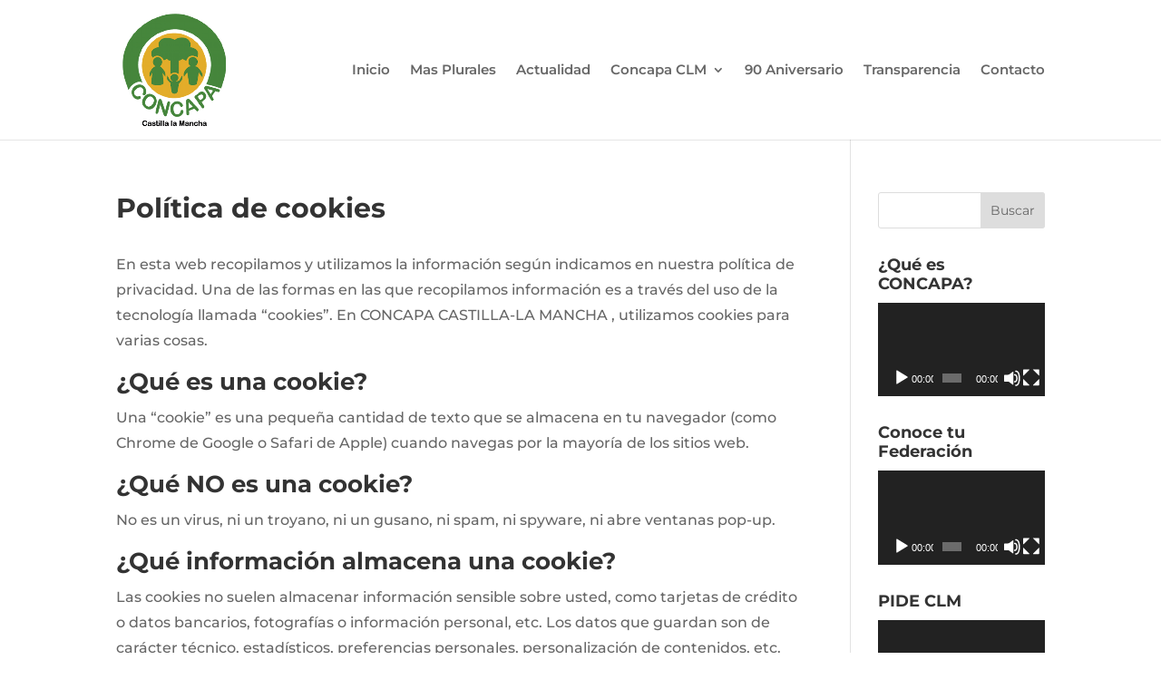

--- FILE ---
content_type: text/html; charset=UTF-8
request_url: https://concapacastillalamancha.com/politica-de-cookies/
body_size: 8885
content:
<!DOCTYPE html><html lang="es"><head><meta charset="UTF-8" /><meta http-equiv="X-UA-Compatible" content="IE=edge"><link rel="pingback" href="https://concapacastillalamancha.com/xmlrpc.php" /> <script type="text/javascript">document.documentElement.className = 'js';</script> <link rel="preconnect" href="https://fonts.gstatic.com" crossorigin /><meta name='robots' content='index, follow, max-image-preview:large, max-snippet:-1, max-video-preview:-1' /> <script type="text/javascript">let jqueryParams=[],jQuery=function(r){return jqueryParams=[...jqueryParams,r],jQuery},$=function(r){return jqueryParams=[...jqueryParams,r],$};window.jQuery=jQuery,window.$=jQuery;let customHeadScripts=!1;jQuery.fn=jQuery.prototype={},$.fn=jQuery.prototype={},jQuery.noConflict=function(r){if(window.jQuery)return jQuery=window.jQuery,$=window.jQuery,customHeadScripts=!0,jQuery.noConflict},jQuery.ready=function(r){jqueryParams=[...jqueryParams,r]},$.ready=function(r){jqueryParams=[...jqueryParams,r]},jQuery.load=function(r){jqueryParams=[...jqueryParams,r]},$.load=function(r){jqueryParams=[...jqueryParams,r]},jQuery.fn.ready=function(r){jqueryParams=[...jqueryParams,r]},$.fn.ready=function(r){jqueryParams=[...jqueryParams,r]};</script> <link media="all" href="https://concapacastillalamancha.com/wp-content/cache/autoptimize/css/autoptimize_304420776b0e23809863a81fcc21215a.css" rel="stylesheet"><title>Política de cookies - CONCAPA CLM</title><link rel="canonical" href="https://concapacastillalamancha.com/politica-de-cookies/" /><meta property="og:locale" content="es_ES" /><meta property="og:type" content="article" /><meta property="og:title" content="Política de cookies - CONCAPA CLM" /><meta property="og:description" content="En esta web recopilamos y utilizamos la información según indicamos en nuestra política de privacidad. Una de las formas en las que recopilamos información es a través del uso de la tecnología llamada “cookies”. En CONCAPA CASTILLA-LA MANCHA , utilizamos cookies para varias cosas. ¿Qué es una cookie? Una “cookie” es una pequeña cantidad de [&hellip;]" /><meta property="og:url" content="https://concapacastillalamancha.com/politica-de-cookies/" /><meta property="og:site_name" content="CONCAPA CLM" /><meta name="twitter:card" content="summary_large_image" /> <script type="application/ld+json" class="yoast-schema-graph">{"@context":"https://schema.org","@graph":[{"@type":"WebPage","@id":"https://concapacastillalamancha.com/politica-de-cookies/","url":"https://concapacastillalamancha.com/politica-de-cookies/","name":"Política de cookies - CONCAPA CLM","isPartOf":{"@id":"https://concapacastillalamancha.com/#website"},"datePublished":"2018-12-13T16:23:58+00:00","breadcrumb":{"@id":"https://concapacastillalamancha.com/politica-de-cookies/#breadcrumb"},"inLanguage":"es","potentialAction":[{"@type":"ReadAction","target":["https://concapacastillalamancha.com/politica-de-cookies/"]}]},{"@type":"BreadcrumbList","@id":"https://concapacastillalamancha.com/politica-de-cookies/#breadcrumb","itemListElement":[{"@type":"ListItem","position":1,"name":"Portada","item":"https://concapacastillalamancha.com/"},{"@type":"ListItem","position":2,"name":"Política de cookies"}]},{"@type":"WebSite","@id":"https://concapacastillalamancha.com/#website","url":"https://concapacastillalamancha.com/","name":"CONCAPA CLM","description":"Por la Libertad y la Calidad en la Enseñanza.","potentialAction":[{"@type":"SearchAction","target":{"@type":"EntryPoint","urlTemplate":"https://concapacastillalamancha.com/?s={search_term_string}"},"query-input":{"@type":"PropertyValueSpecification","valueRequired":true,"valueName":"search_term_string"}}],"inLanguage":"es"}]}</script> <link rel="alternate" type="application/rss+xml" title="CONCAPA CLM &raquo; Feed" href="https://concapacastillalamancha.com/feed/" /><link rel="alternate" type="application/rss+xml" title="CONCAPA CLM &raquo; Feed de los comentarios" href="https://concapacastillalamancha.com/comments/feed/" /><link rel="alternate" title="oEmbed (JSON)" type="application/json+oembed" href="https://concapacastillalamancha.com/wp-json/oembed/1.0/embed?url=https%3A%2F%2Fconcapacastillalamancha.com%2Fpolitica-de-cookies%2F" /><link rel="alternate" title="oEmbed (XML)" type="text/xml+oembed" href="https://concapacastillalamancha.com/wp-json/oembed/1.0/embed?url=https%3A%2F%2Fconcapacastillalamancha.com%2Fpolitica-de-cookies%2F&#038;format=xml" /><meta content="Divi v.4.27.5" name="generator"/> <script type="text/javascript" src="https://concapacastillalamancha.com/wp-includes/js/jquery/jquery.min.js?ver=3.7.1" id="jquery-core-js"></script> <script type="text/javascript" id="jquery-js-after">jqueryParams.length&&$.each(jqueryParams,function(e,r){if("function"==typeof r){var n=String(r);n.replace("$","jQuery");var a=new Function("return "+n)();$(document).ready(a)}});
//# sourceURL=jquery-js-after</script> <script type="text/javascript" id="qc-choice-js-extra">var choice_cmp_config = {"utid":"amvBvfXdDF6Rk","ccpa":"","datalayer":""};
//# sourceURL=qc-choice-js-extra</script> <link rel="https://api.w.org/" href="https://concapacastillalamancha.com/wp-json/" /><link rel="alternate" title="JSON" type="application/json" href="https://concapacastillalamancha.com/wp-json/wp/v2/pages/1069" /><link rel="EditURI" type="application/rsd+xml" title="RSD" href="https://concapacastillalamancha.com/xmlrpc.php?rsd" /><meta name="generator" content="WordPress 6.9" /><link rel='shortlink' href='https://concapacastillalamancha.com/?p=1069' /><meta name="viewport" content="width=device-width, initial-scale=1.0, maximum-scale=1.0, user-scalable=0" /><link rel="icon" href="https://concapacastillalamancha.com/wp-content/uploads/2014/04/cropped-logo-1-32x32.png" sizes="32x32" /><link rel="icon" href="https://concapacastillalamancha.com/wp-content/uploads/2014/04/cropped-logo-1-192x192.png" sizes="192x192" /><link rel="apple-touch-icon" href="https://concapacastillalamancha.com/wp-content/uploads/2014/04/cropped-logo-1-180x180.png" /><meta name="msapplication-TileImage" content="https://concapacastillalamancha.com/wp-content/uploads/2014/04/cropped-logo-1-270x270.png" /></head><body class="wp-singular page-template-default page page-id-1069 wp-theme-Divi et_pb_button_helper_class et_fixed_nav et_show_nav et_primary_nav_dropdown_animation_fade et_secondary_nav_dropdown_animation_fade et_header_style_left et_pb_footer_columns3 et_cover_background et_pb_gutter osx et_pb_gutters3 et_right_sidebar et_divi_theme et-db"><div id="page-container"><header id="main-header" data-height-onload="139"><div class="container clearfix et_menu_container"><div class="logo_container"> <span class="logo_helper"></span> <a href="https://concapacastillalamancha.com/"> <noscript><img src="https://concapacastillalamancha.com/wp-content/uploads/2019/02/logo-clm.png" width="1260" height="1353" alt="CONCAPA CLM" data-height-percentage="84" /></noscript><img class="lazyload" src='data:image/svg+xml,%3Csvg%20xmlns=%22http://www.w3.org/2000/svg%22%20viewBox=%220%200%201260%201353%22%3E%3C/svg%3E' data-src="https://concapacastillalamancha.com/wp-content/uploads/2019/02/logo-clm.png" width="1260" height="1353" alt="CONCAPA CLM" id="logo" data-height-percentage="84" /> </a></div><div id="et-top-navigation" data-height="139" data-fixed-height="72"><nav id="top-menu-nav"><ul id="top-menu" class="nav"><li id="menu-item-1183" class="menu-item menu-item-type-post_type menu-item-object-page menu-item-home menu-item-1183"><a href="https://concapacastillalamancha.com/">Inicio</a></li><li id="menu-item-2077" class="menu-item menu-item-type-post_type menu-item-object-page menu-item-2077"><a href="https://concapacastillalamancha.com/mas-plurales/">Mas Plurales</a></li><li id="menu-item-1240" class="menu-item menu-item-type-custom menu-item-object-custom menu-item-1240"><a href="https://concapacastillalamancha.com/actualidad/">Actualidad</a></li><li id="menu-item-1182" class="menu-item menu-item-type-post_type menu-item-object-page menu-item-has-children menu-item-1182"><a href="https://concapacastillalamancha.com/concapa-clm/">Concapa CLM</a><ul class="sub-menu"><li id="menu-item-1540" class="menu-item menu-item-type-custom menu-item-object-custom menu-item-1540"><a href="https://concapacastillalamancha.com/concapa-clm/#albacete">Concapa Albacete</a></li><li id="menu-item-1541" class="menu-item menu-item-type-custom menu-item-object-custom menu-item-1541"><a href="https://concapacastillalamancha.com/concapa-clm/#ciudad-real">Concapa Ciudad Real</a></li><li id="menu-item-1542" class="menu-item menu-item-type-custom menu-item-object-custom menu-item-1542"><a href="https://concapacastillalamancha.com/concapa-clm/#cuenca">Concapa Cuenca</a></li><li id="menu-item-1543" class="menu-item menu-item-type-custom menu-item-object-custom menu-item-1543"><a href="https://concapacastillalamancha.com/concapa-clm/#guadalajara">Concapa Guadalajara</a></li><li id="menu-item-1544" class="menu-item menu-item-type-custom menu-item-object-custom menu-item-1544"><a href="https://concapacastillalamancha.com/concapa-clm/#toledo">Concapa Toledo</a></li></ul></li><li id="menu-item-1763" class="menu-item menu-item-type-post_type menu-item-object-page menu-item-1763"><a href="https://concapacastillalamancha.com/galeria-90-aniversario/">90 Aniversario</a></li><li id="menu-item-1598" class="menu-item menu-item-type-post_type menu-item-object-page menu-item-1598"><a href="https://concapacastillalamancha.com/transparencia/">Transparencia</a></li><li id="menu-item-1175" class="menu-item menu-item-type-post_type menu-item-object-page menu-item-1175"><a href="https://concapacastillalamancha.com/contacto/">Contacto</a></li></ul></nav><div id="et_mobile_nav_menu"><div class="mobile_nav closed"> <span class="select_page">Seleccionar página</span> <span class="mobile_menu_bar mobile_menu_bar_toggle"></span></div></div></div></div></header><div id="et-main-area"><div id="main-content"><div class="container"><div id="content-area" class="clearfix"><div id="left-area"><article id="post-1069" class="post-1069 page type-page status-publish hentry"><h1 class="entry-title main_title">Política de cookies</h1><div class="entry-content"><p>En esta web recopilamos y utilizamos la información según indicamos en nuestra política de privacidad. Una de las formas en las que recopilamos información es a través del uso de la tecnología llamada “cookies”. En CONCAPA CASTILLA-LA MANCHA , utilizamos cookies para varias cosas.</p><h2>¿Qué es una cookie?</h2><p>Una “cookie” es una pequeña cantidad de texto que se almacena en tu navegador (como Chrome de Google o Safari de Apple) cuando navegas por la mayoría de los sitios web.</p><h2>¿Qué NO es una cookie?</h2><p>No es un virus, ni un troyano, ni un gusano, ni spam, ni spyware, ni abre ventanas pop-up.</p><h2>¿Qué información almacena una cookie?</h2><p>Las cookies no suelen almacenar información sensible sobre usted, como tarjetas de crédito o datos bancarios, fotografías o información personal, etc. Los datos que guardan son de carácter técnico, estadísticos, preferencias personales, personalización de contenidos, etc.</p><p>El servidor web no le asocia a usted como persona sino a su navegador web. De hecho, si usted navega habitualmente con el navegador Chrome y prueba a navegar por la misma web con el navegador Firefox, verá que la web no se da cuenta que es usted la misma persona porque en realidad está asociando la información al navegador, no a la persona.</p><h2>¿Qué tipo de cookies existen?</h2><ul><li><b>Cookies técnicas:</b> Son las más elementales y permiten, entre otras cosas, saber cuándo está navegando un humano o una aplicación automatizada, cuándo navega un usuario anónimo y uno registrado, tareas básicas para el funcionamiento de cualquier web dinámica.</li><li><b>Cookies de análisis:</b> Recogen información sobre el tipo de navegación que está realizando, las secciones que más utiliza, productos consultados, franja horaria de uso, idioma, etc.</li><li><b>Cookies publicitarias:</b> Muestran publicidad en función de su navegación, su país de procedencia, idioma, etc.</li></ul><h2>¿Qué son las cookies propias y las de terceros?</h2><p>Las cookies propias son las generadas por la página que está visitando y las de terceros son las generadas por servicios o proveedores externos como Mailchimp, Mailrelay, Facebook, Twitter, Google adsense, etc.</p><h2>¿Qué cookies utiliza esta web?</h2><p>Esta web utiliza cookies propias y de terceros. En este sitio web se utilizan las siguientes cookies que se detallan a continuación:</p><h2>Cookies propias:</h2><p><b>Inicio de sesión:</b> Las cookies para iniciar sesión te permiten entrar y salir de tu cuenta de CONCAPA CASTILLA-LA MANCHA.</p><p><b>Personalización:</b> Las cookies nos ayudan a recordar con qué personas o sitios web has interactuado, para que podamos mostrarte contenido relacionado.</p><p><b>Preferencias:</b> Las cookies nos permite recordar tus ajustes y preferencias, como el idioma preferido y tu configuración de privacidad.</p><p><b>Seguridad:</b> Utilizamos cookies para evitarte riesgos de seguridad. Principalmente para detectar cuándo alguien esta intentando piratear tu cuenta de CONCAPA CASTILLA-LA MANCHA.</p><h2>Cookies de terceros</h2><p>Esta web utiliza servicios de análisis, concretamente, Google Analytics para ayudar al website a analizar el uso que hacen los usuarios del sitio web y mejorar la usabilidad del mismo, pero en ningún caso se asocian a datos que pudieran llegar a identificar al usuario. Google Analytics, es un servicio analítico de web prestado por Google, Inc., El usuario puede consultar <a href="https://www.google.es/intl/es/policies/technologies/types/" target="_blank" rel="noopener">aquí</a>el tipo de cookies utilizadas por Google.</p><p>CONCAPA CASTILLA-LA MANCHA ASOCIACIÓN es usuario de la plataforma de suministro y alojamiento de blogs <b>WordPress</b>, propiedad de la empresa norteamericana Automattic, Inc. A tales efectos, los usos de tales cookies por los sistemas nunca están bajo control o gestión del responsable de la web, pueden cambiar su función en cualquier momento, y entrar cookies nuevas. Estas cookies tampoco reportan al responsable de esta web beneficio alguno. Automattic, Inc., utiliza además otras cookies con la finalidad de ayudar a identificar y rastrear a los visitantes de los sitios de <b>WordPress</b>, conocer el uso que hacen del sitio web de Automattic, así como sus preferencias de acceso al mismo, tal y como se recoge en el apartado “Cookies” de su política de privacidad.</p><p>Las cookies de redes sociales pueden almacenarse en su navegador mientras navega por https://concapacastillalamancha.com por ejemplo, cuando utiliza el botón de compartir contenidos de https://concapacastillalamancha.com en alguna red social.<br /> A continuación tienes información sobre las cookies de las redes sociales que utiliza esta web en sus propias políticas de cookies:</p><ul><li>Cookies de Facebook, ver más información en su <a href="https://www.facebook.com/policies/cookies/" target="_blank" rel="noopener">política de cookies</a></li><li>Cookies de Twitter, ver más información en su <a href="https://twitter.com/privacy" target="_blank" rel="noopener">política de cookies</a></li></ul><h2>¿Se pueden eliminar las cookies?</h2><p>Sí, y no sólo eliminar, también bloquear, de forma general o particular para un dominio específico.<br /> Para eliminar las cookies de un sitio web debe ir a la configuración de su navegador y allí podrá buscar las asociadas al dominio en cuestión y proceder a su eliminación.</p><ul><li></li><li>Configuración de cookies para <a href="http://support.google.com/chrome/bin/answer.py?hl=es&amp;answer=95647" target="_blank" rel="noopener">Google Chrome</a></li><li>Configuración de cookies para <a href="https://support.apple.com/es-es/HT201265" target="_blank" rel="noopener">Apple Safari</a></li><li>Configuración de cookies para <a href="https://support.microsoft.com/en-us/help/17442/windows-internet-explorer-delete-manage-cookies#ie=ie-10" target="_blank" rel="noopener">Internet Explorer</a></li><li>Configuración de cookies para <a href="https://support.mozilla.org/es/kb/habilitar-y-deshabilitar-cookies-sitios-web-rastrear-preferencias?redirectlocale=es&amp;redirectslug=habilitar-y-deshabilitar-cookies-que-los-sitios-we" target="_blank" rel="noopener">Mozilla Firefox</a></li></ul><h2>Más información sobre las cookies</h2><p>Puedes consultar el reglamento sobre cookies publicado por la Agencia Española de Protección de Datos en su “Guía sobre el uso de las cookies” y obtener más información sobre las cookies en Internet, <a href="http://www.aboutcookies.org/" target="_blank" rel="noopener">http://www.aboutcookies.org/</a></p><p>Si desea tener un mayor control sobre la instalación de cookies, puede instalar programas o complementos a su navegador, conocidos como herramientas de “Do Not Track”, que le permitirán escoger aquellas cookies que desea permitir.</p><p>Esta política de cookies ha sido actualizada por última vez el 13-12-201</p></div></article></div><div id="sidebar"><div id="search-2" class="et_pb_widget widget_search"><form role="search" method="get" id="searchform" class="searchform" action="https://concapacastillalamancha.com/"><div> <label class="screen-reader-text" for="s">Buscar:</label> <input type="text" value="" name="s" id="s" /> <input type="submit" id="searchsubmit" value="Buscar" /></div></form></div><div id="media_video-2" class="et_pb_widget widget_media_video"><h4 class="widgettitle">¿Qué es CONCAPA?</h4><div style="width:100%;" class="wp-video"><video class="wp-video-shortcode" id="video-1069-1" preload="metadata" controls="controls"><source type="video/youtube" src="https://www.youtube.com/watch?v=LWQdU5zIjGw&#038;_=1" /><a href="https://www.youtube.com/watch?v=LWQdU5zIjGw">https://www.youtube.com/watch?v=LWQdU5zIjGw</a></video></div></div><div id="media_video-3" class="et_pb_widget widget_media_video"><h4 class="widgettitle">Conoce tu Federación</h4><div style="width:100%;" class="wp-video"><video class="wp-video-shortcode" id="video-1069-2" preload="metadata" controls="controls"><source type="video/youtube" src="https://www.youtube.com/watch?v=2b31wq2SojE&#038;_=2" /><a href="https://www.youtube.com/watch?v=2b31wq2SojE">https://www.youtube.com/watch?v=2b31wq2SojE</a></video></div></div><div id="media_video-4" class="et_pb_widget widget_media_video"><h4 class="widgettitle">PIDE CLM</h4><div style="width:100%;" class="wp-video"><video class="wp-video-shortcode" id="video-1069-3" preload="metadata" controls="controls"><source type="video/youtube" src="https://www.youtube.com/watch?v=9-8NGQaAPDU&#038;_=3" /><a href="https://www.youtube.com/watch?v=9-8NGQaAPDU">https://www.youtube.com/watch?v=9-8NGQaAPDU</a></video></div></div><div id="media_image-2" class="et_pb_widget widget_media_image"><h4 class="widgettitle">TV Infancia</h4><a href="http://tvinfancia.es/tvinfancia/content/reclamaciones"><noscript><img width="300" height="253" src="https://concapacastillalamancha.com/wp-content/uploads/2019/01/tv-i-300x253.jpg" class="image wp-image-1133  attachment-medium size-medium" alt="" style="max-width: 100%; height: auto;" decoding="async" srcset="https://concapacastillalamancha.com/wp-content/uploads/2019/01/tv-i-300x253.jpg 300w, https://concapacastillalamancha.com/wp-content/uploads/2019/01/tv-i.jpg 338w" sizes="(max-width: 300px) 100vw, 300px" /></noscript><img width="300" height="253" src='data:image/svg+xml,%3Csvg%20xmlns=%22http://www.w3.org/2000/svg%22%20viewBox=%220%200%20300%20253%22%3E%3C/svg%3E' data-src="https://concapacastillalamancha.com/wp-content/uploads/2019/01/tv-i-300x253.jpg" class="lazyload image wp-image-1133  attachment-medium size-medium" alt="" style="max-width: 100%; height: auto;" decoding="async" data-srcset="https://concapacastillalamancha.com/wp-content/uploads/2019/01/tv-i-300x253.jpg 300w, https://concapacastillalamancha.com/wp-content/uploads/2019/01/tv-i.jpg 338w" data-sizes="(max-width: 300px) 100vw, 300px" /></a></div><div id="media_image-3" class="et_pb_widget widget_media_image"><h4 class="widgettitle">Concapa Colabora con “Fundación Piquer en la Difusión y Promoción del Programa Finanzas Básicas para Escolares”</h4><a href="https://www.grupopiquer.com/emails/2018/fundacion/fbe/concapa/guadalajara/email/"><noscript><img width="300" height="87" src="https://concapacastillalamancha.com/wp-content/uploads/2018/02/finanzas-basicas-escolares-concapa-clm-300x87.jpg" class="image wp-image-685  attachment-medium size-medium" alt="finanzas básicas para escolares concapa clm" style="max-width: 100%; height: auto;" decoding="async" srcset="https://concapacastillalamancha.com/wp-content/uploads/2018/02/finanzas-basicas-escolares-concapa-clm-300x87.jpg 300w, https://concapacastillalamancha.com/wp-content/uploads/2018/02/finanzas-basicas-escolares-concapa-clm-768x222.jpg 768w, https://concapacastillalamancha.com/wp-content/uploads/2018/02/finanzas-basicas-escolares-concapa-clm.jpg 900w" sizes="(max-width: 300px) 100vw, 300px" /></noscript><img width="300" height="87" src='data:image/svg+xml,%3Csvg%20xmlns=%22http://www.w3.org/2000/svg%22%20viewBox=%220%200%20300%2087%22%3E%3C/svg%3E' data-src="https://concapacastillalamancha.com/wp-content/uploads/2018/02/finanzas-basicas-escolares-concapa-clm-300x87.jpg" class="lazyload image wp-image-685  attachment-medium size-medium" alt="finanzas básicas para escolares concapa clm" style="max-width: 100%; height: auto;" decoding="async" data-srcset="https://concapacastillalamancha.com/wp-content/uploads/2018/02/finanzas-basicas-escolares-concapa-clm-300x87.jpg 300w, https://concapacastillalamancha.com/wp-content/uploads/2018/02/finanzas-basicas-escolares-concapa-clm-768x222.jpg 768w, https://concapacastillalamancha.com/wp-content/uploads/2018/02/finanzas-basicas-escolares-concapa-clm.jpg 900w" data-sizes="(max-width: 300px) 100vw, 300px" /></a></div><div id="media_image-5" class="et_pb_widget widget_media_image"><h4 class="widgettitle">Consejos Escolares</h4><a href="https://concapacastillalamancha.com/?page_id=143"><noscript><img width="300" height="123" src="https://concapacastillalamancha.com/wp-content/uploads/2014/06/consejeros-300x123.jpg" class="image wp-image-134  attachment-medium size-medium" alt="" style="max-width: 100%; height: auto;" decoding="async" srcset="https://concapacastillalamancha.com/wp-content/uploads/2014/06/consejeros-300x123.jpg 300w, https://concapacastillalamancha.com/wp-content/uploads/2014/06/consejeros.jpg 367w" sizes="(max-width: 300px) 100vw, 300px" /></noscript><img width="300" height="123" src='data:image/svg+xml,%3Csvg%20xmlns=%22http://www.w3.org/2000/svg%22%20viewBox=%220%200%20300%20123%22%3E%3C/svg%3E' data-src="https://concapacastillalamancha.com/wp-content/uploads/2014/06/consejeros-300x123.jpg" class="lazyload image wp-image-134  attachment-medium size-medium" alt="" style="max-width: 100%; height: auto;" decoding="async" data-srcset="https://concapacastillalamancha.com/wp-content/uploads/2014/06/consejeros-300x123.jpg 300w, https://concapacastillalamancha.com/wp-content/uploads/2014/06/consejeros.jpg 367w" data-sizes="(max-width: 300px) 100vw, 300px" /></a></div></div></div></div></div> <span class="et_pb_scroll_top et-pb-icon"></span><footer id="main-footer"><div class="container"><div id="footer-widgets" class="clearfix"><div class="footer-widget"></div><div class="footer-widget"><div id="text-2" class="fwidget et_pb_widget widget_text"><div class="textwidget"><p><noscript><img decoding="async" class="aligncenter wp-image-1211" src="https://concapacastillalamancha.com/wp-content/uploads/2019/02/logo-clm-150x150.png" alt="" width="70" height="75" srcset="https://concapacastillalamancha.com/wp-content/uploads/2019/02/logo-clm-279x300.png 279w, https://concapacastillalamancha.com/wp-content/uploads/2019/02/logo-clm-768x825.png 768w, https://concapacastillalamancha.com/wp-content/uploads/2019/02/logo-clm-954x1024.png 954w, https://concapacastillalamancha.com/wp-content/uploads/2019/02/logo-clm-1080x1160.png 1080w, https://concapacastillalamancha.com/wp-content/uploads/2019/02/logo-clm.png 1260w" sizes="(max-width: 70px) 100vw, 70px" /></noscript><img decoding="async" class="lazyload aligncenter wp-image-1211" src='data:image/svg+xml,%3Csvg%20xmlns=%22http://www.w3.org/2000/svg%22%20viewBox=%220%200%2070%2075%22%3E%3C/svg%3E' data-src="https://concapacastillalamancha.com/wp-content/uploads/2019/02/logo-clm-150x150.png" alt="" width="70" height="75" data-srcset="https://concapacastillalamancha.com/wp-content/uploads/2019/02/logo-clm-279x300.png 279w, https://concapacastillalamancha.com/wp-content/uploads/2019/02/logo-clm-768x825.png 768w, https://concapacastillalamancha.com/wp-content/uploads/2019/02/logo-clm-954x1024.png 954w, https://concapacastillalamancha.com/wp-content/uploads/2019/02/logo-clm-1080x1160.png 1080w, https://concapacastillalamancha.com/wp-content/uploads/2019/02/logo-clm.png 1260w" data-sizes="(max-width: 70px) 100vw, 70px" /></p><p style="text-align: center;">C/ Jardines, 12<br /> 45190 Nambroca (Toledo)<br /> 618547918 – 630070117 – 925151397<br /> info@concapacastillalamancha.com</p></div></div></div><div class="footer-widget"></div></div></div><div id="et-footer-nav"><div class="container"><ul id="menu-legal" class="bottom-nav"><li id="menu-item-1190" class="menu-item menu-item-type-post_type menu-item-object-page menu-item-1190"><a href="https://concapacastillalamancha.com/aviso-legal/">Aviso legal</a></li><li id="menu-item-1191" class="menu-item menu-item-type-post_type menu-item-object-page menu-item-1191"><a href="https://concapacastillalamancha.com/politica-de-privacidad/">Política de Privacidad</a></li><li id="menu-item-1192" class="menu-item menu-item-type-post_type menu-item-object-page current-menu-item page_item page-item-1069 current_page_item menu-item-1192"><a href="https://concapacastillalamancha.com/politica-de-cookies/" aria-current="page">Política de cookies</a></li><li id="menu-item-1179" class="menu-item menu-item-type-post_type menu-item-object-page menu-item-1179"><a href="https://concapacastillalamancha.com/contacto/">Contacto</a></li></ul></div></div><div id="footer-bottom"><div class="container clearfix"><div id="footer-info"><p>Copyright 2010-2020 CONCAPA CLM</p></div></div></div></footer></div></div> <script type="speculationrules">{"prefetch":[{"source":"document","where":{"and":[{"href_matches":"/*"},{"not":{"href_matches":["/wp-*.php","/wp-admin/*","/wp-content/uploads/*","/wp-content/*","/wp-content/plugins/*","/wp-content/themes/Divi/*","/*\\?(.+)"]}},{"not":{"selector_matches":"a[rel~=\"nofollow\"]"}},{"not":{"selector_matches":".no-prefetch, .no-prefetch a"}}]},"eagerness":"conservative"}]}</script> <noscript><style>.lazyload{display:none;}</style></noscript><script data-noptimize="1">window.lazySizesConfig=window.lazySizesConfig||{};window.lazySizesConfig.loadMode=1;</script><script async data-noptimize="1" src='https://concapacastillalamancha.com/wp-content/plugins/autoptimize/classes/external/js/lazysizes.min.js?ao_version=3.1.14'></script><script type="text/javascript" src="https://concapacastillalamancha.com/wp-includes/js/dist/hooks.min.js?ver=dd5603f07f9220ed27f1" id="wp-hooks-js"></script> <script type="text/javascript" src="https://concapacastillalamancha.com/wp-includes/js/dist/i18n.min.js?ver=c26c3dc7bed366793375" id="wp-i18n-js"></script> <script type="text/javascript" id="wp-i18n-js-after">wp.i18n.setLocaleData( { 'text direction\u0004ltr': [ 'ltr' ] } );
//# sourceURL=wp-i18n-js-after</script> <script type="text/javascript" id="contact-form-7-js-translations">( function( domain, translations ) {
	var localeData = translations.locale_data[ domain ] || translations.locale_data.messages;
	localeData[""].domain = domain;
	wp.i18n.setLocaleData( localeData, domain );
} )( "contact-form-7", {"translation-revision-date":"2025-12-01 15:45:40+0000","generator":"GlotPress\/4.0.3","domain":"messages","locale_data":{"messages":{"":{"domain":"messages","plural-forms":"nplurals=2; plural=n != 1;","lang":"es"},"This contact form is placed in the wrong place.":["Este formulario de contacto est\u00e1 situado en el lugar incorrecto."],"Error:":["Error:"]}},"comment":{"reference":"includes\/js\/index.js"}} );
//# sourceURL=contact-form-7-js-translations</script> <script type="text/javascript" id="contact-form-7-js-before">var wpcf7 = {
    "api": {
        "root": "https:\/\/concapacastillalamancha.com\/wp-json\/",
        "namespace": "contact-form-7\/v1"
    }
};
//# sourceURL=contact-form-7-js-before</script> <script type="text/javascript" id="divi-custom-script-js-extra">var DIVI = {"item_count":"%d Item","items_count":"%d Items"};
var et_builder_utils_params = {"condition":{"diviTheme":true,"extraTheme":false},"scrollLocations":["app","top"],"builderScrollLocations":{"desktop":"app","tablet":"app","phone":"app"},"onloadScrollLocation":"app","builderType":"fe"};
var et_frontend_scripts = {"builderCssContainerPrefix":"#et-boc","builderCssLayoutPrefix":"#et-boc .et-l"};
var et_pb_custom = {"ajaxurl":"https://concapacastillalamancha.com/wp-admin/admin-ajax.php","images_uri":"https://concapacastillalamancha.com/wp-content/themes/Divi/images","builder_images_uri":"https://concapacastillalamancha.com/wp-content/themes/Divi/includes/builder/images","et_frontend_nonce":"d803759f2a","subscription_failed":"Por favor, revise los campos a continuaci\u00f3n para asegurarse de que la informaci\u00f3n introducida es correcta.","et_ab_log_nonce":"2eb7147e2b","fill_message":"Por favor, rellene los siguientes campos:","contact_error_message":"Por favor, arregle los siguientes errores:","invalid":"De correo electr\u00f3nico no v\u00e1lida","captcha":"Captcha","prev":"Anterior","previous":"Anterior","next":"Siguiente","wrong_captcha":"Ha introducido un n\u00famero equivocado de captcha.","wrong_checkbox":"Caja","ignore_waypoints":"no","is_divi_theme_used":"1","widget_search_selector":".widget_search","ab_tests":[],"is_ab_testing_active":"","page_id":"1069","unique_test_id":"","ab_bounce_rate":"5","is_cache_plugin_active":"yes","is_shortcode_tracking":"","tinymce_uri":"https://concapacastillalamancha.com/wp-content/themes/Divi/includes/builder/frontend-builder/assets/vendors","accent_color":"#2ea3f2","waypoints_options":[]};
var et_pb_box_shadow_elements = [];
//# sourceURL=divi-custom-script-js-extra</script> <script type="text/javascript" id="mediaelement-core-js-before">var mejsL10n = {"language":"es","strings":{"mejs.download-file":"Descargar archivo","mejs.install-flash":"Est\u00e1s usando un navegador que no tiene Flash activo o instalado. Por favor, activa el componente del reproductor Flash o descarga la \u00faltima versi\u00f3n desde https://get.adobe.com/flashplayer/","mejs.fullscreen":"Pantalla completa","mejs.play":"Reproducir","mejs.pause":"Pausa","mejs.time-slider":"Control de tiempo","mejs.time-help-text":"Usa las teclas de direcci\u00f3n izquierda/derecha para avanzar un segundo y las flechas arriba/abajo para avanzar diez segundos.","mejs.live-broadcast":"Transmisi\u00f3n en vivo","mejs.volume-help-text":"Utiliza las teclas de flecha arriba/abajo para aumentar o disminuir el volumen.","mejs.unmute":"Activar el sonido","mejs.mute":"Silenciar","mejs.volume-slider":"Control de volumen","mejs.video-player":"Reproductor de v\u00eddeo","mejs.audio-player":"Reproductor de audio","mejs.captions-subtitles":"Pies de foto / Subt\u00edtulos","mejs.captions-chapters":"Cap\u00edtulos","mejs.none":"Ninguna","mejs.afrikaans":"Afrik\u00e1ans","mejs.albanian":"Albano","mejs.arabic":"\u00c1rabe","mejs.belarusian":"Bielorruso","mejs.bulgarian":"B\u00falgaro","mejs.catalan":"Catal\u00e1n","mejs.chinese":"Chino","mejs.chinese-simplified":"Chino (Simplificado)","mejs.chinese-traditional":"Chino (Tradicional)","mejs.croatian":"Croata","mejs.czech":"Checo","mejs.danish":"Dan\u00e9s","mejs.dutch":"Neerland\u00e9s","mejs.english":"Ingl\u00e9s","mejs.estonian":"Estonio","mejs.filipino":"Filipino","mejs.finnish":"Fin\u00e9s","mejs.french":"Franc\u00e9s","mejs.galician":"Gallego","mejs.german":"Alem\u00e1n","mejs.greek":"Griego","mejs.haitian-creole":"Creole haitiano","mejs.hebrew":"Hebreo","mejs.hindi":"Indio","mejs.hungarian":"H\u00fangaro","mejs.icelandic":"Island\u00e9s","mejs.indonesian":"Indonesio","mejs.irish":"Irland\u00e9s","mejs.italian":"Italiano","mejs.japanese":"Japon\u00e9s","mejs.korean":"Coreano","mejs.latvian":"Let\u00f3n","mejs.lithuanian":"Lituano","mejs.macedonian":"Macedonio","mejs.malay":"Malayo","mejs.maltese":"Malt\u00e9s","mejs.norwegian":"Noruego","mejs.persian":"Persa","mejs.polish":"Polaco","mejs.portuguese":"Portugu\u00e9s","mejs.romanian":"Rumano","mejs.russian":"Ruso","mejs.serbian":"Serbio","mejs.slovak":"Eslovaco","mejs.slovenian":"Esloveno","mejs.spanish":"Espa\u00f1ol","mejs.swahili":"Swahili","mejs.swedish":"Sueco","mejs.tagalog":"Tagalo","mejs.thai":"Tailand\u00e9s","mejs.turkish":"Turco","mejs.ukrainian":"Ukraniano","mejs.vietnamese":"Vietnamita","mejs.welsh":"Gal\u00e9s","mejs.yiddish":"Yiddish"}};
//# sourceURL=mediaelement-core-js-before</script> <script type="text/javascript" id="mediaelement-js-extra">var _wpmejsSettings = {"pluginPath":"/wp-includes/js/mediaelement/","classPrefix":"mejs-","stretching":"responsive","audioShortcodeLibrary":"mediaelement","videoShortcodeLibrary":"mediaelement"};
//# sourceURL=mediaelement-js-extra</script> <script defer src="https://concapacastillalamancha.com/wp-content/cache/autoptimize/js/autoptimize_f57f420fa754a7275741f7ac5d8b3faf.js"></script></body></html>